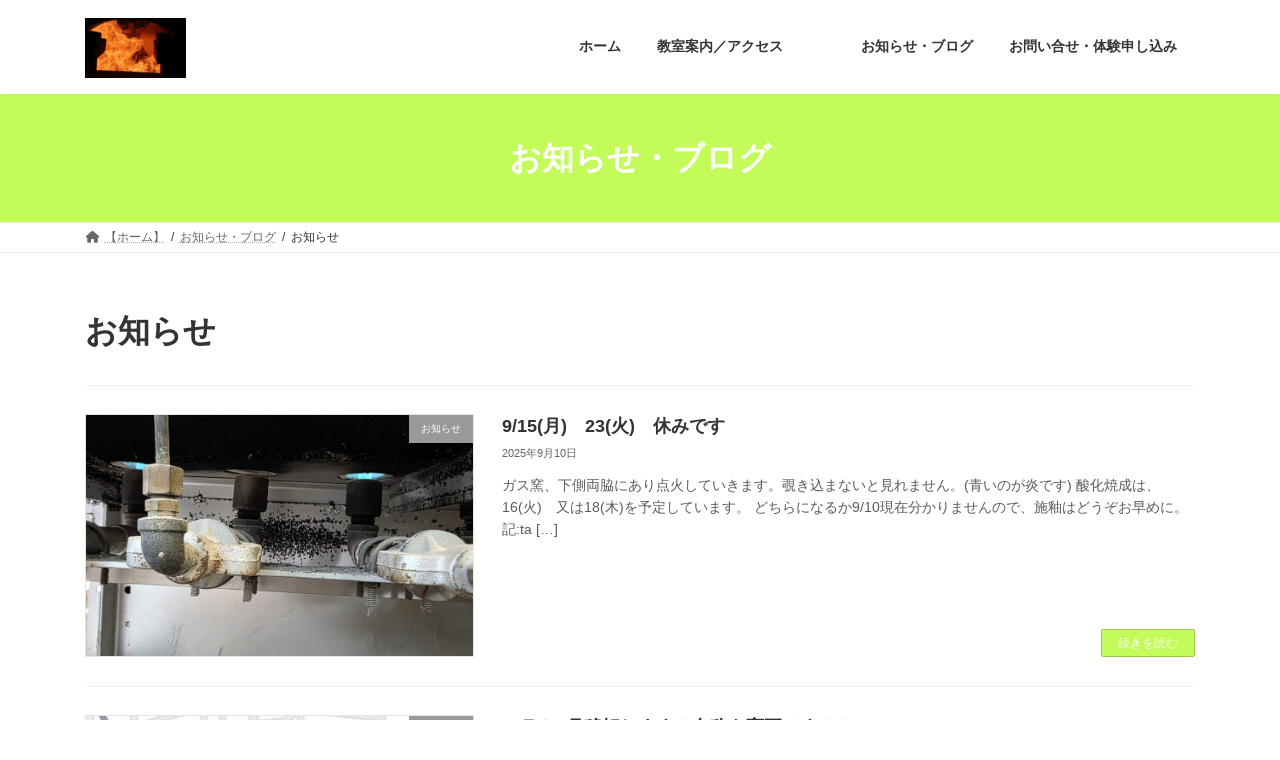

--- FILE ---
content_type: text/html; charset=UTF-8
request_url: https://www.salon-de-flamme.com/category/%E3%81%8A%E7%9F%A5%E3%82%89%E3%81%9B/
body_size: 9982
content:
<!DOCTYPE html><html lang="ja"><head><meta charset="utf-8"><meta http-equiv="X-UA-Compatible" content="IE=edge"><meta name="viewport" content="width=device-width, initial-scale=1"><link media="all" href="https://www.salon-de-flamme.com/wp-content/cache/autoptimize/css/autoptimize_8359f37ef616f0375712f32e2ea75cac.css" rel="stylesheet"><title>お知らせ | 浦和陶芸広場(旧陶芸教室Salon de flamme)＆東川口陶芸教室</title><meta name='robots' content='max-image-preview:large' /><link rel='dns-prefetch' href='//webfonts.xserver.jp' /><link rel='dns-prefetch' href='//www.google.com' /><link rel='dns-prefetch' href='//www.googletagmanager.com' /><link rel="alternate" type="application/rss+xml" title="浦和陶芸広場(旧陶芸教室Salon de flamme)＆東川口陶芸教室 &raquo; フィード" href="https://www.salon-de-flamme.com/feed/" /><link rel="alternate" type="application/rss+xml" title="浦和陶芸広場(旧陶芸教室Salon de flamme)＆東川口陶芸教室 &raquo; コメントフィード" href="https://www.salon-de-flamme.com/comments/feed/" /><link rel="alternate" type="application/rss+xml" title="浦和陶芸広場(旧陶芸教室Salon de flamme)＆東川口陶芸教室 &raquo; お知らせ カテゴリーのフィード" href="https://www.salon-de-flamme.com/category/%e3%81%8a%e7%9f%a5%e3%82%89%e3%81%9b/feed/" /><meta name="description" content="お知らせ について 浦和陶芸広場(旧陶芸教室Salon de flamme)＆東川口陶芸教室 時間制限無しの陶芸教室　駅近" /> <script type="text/javascript" src="https://www.salon-de-flamme.com/wp-includes/js/jquery/jquery.min.js?ver=3.7.1" id="jquery-core-js"></script> <script type="text/javascript" src="//webfonts.xserver.jp/js/xserverv3.js?fadein=0&amp;ver=2.0.9" id="typesquare_std-js"></script> <link rel="https://api.w.org/" href="https://www.salon-de-flamme.com/wp-json/" /><link rel="alternate" title="JSON" type="application/json" href="https://www.salon-de-flamme.com/wp-json/wp/v2/categories/7" /><link rel="EditURI" type="application/rsd+xml" title="RSD" href="https://www.salon-de-flamme.com/xmlrpc.php?rsd" /><meta name="generator" content="WordPress 6.9" /><meta name="generator" content="Site Kit by Google 1.171.0" /></head><body class="archive category category-7 wp-embed-responsive wp-theme-lightning vk-blocks device-pc fa_v6_css post-type-post"> <a class="skip-link screen-reader-text" href="#main">コンテンツへスキップ</a> <a class="skip-link screen-reader-text" href="#vk-mobile-nav">ナビゲーションに移動</a><header id="site-header" class="site-header site-header--layout--nav-float"><div id="site-header-container" class="site-header-container container"><div class="site-header-logo"> <a href="https://www.salon-de-flamme.com/"> <span><img src="https://www.salon-de-flamme.com/wp-content/uploads/2024/10/窯炊きの炎-e1728010257100.jpg" alt="浦和陶芸広場(旧陶芸教室Salon de flamme)＆東川口陶芸教室" /></span> </a></div><nav id="global-nav" class="global-nav global-nav--layout--float-right"><ul id="menu-%e3%83%a1%e3%82%a4%e3%83%b3%e3%83%a1%e3%83%8b%e3%83%a5%e3%83%bc" class="menu vk-menu-acc global-nav-list nav"><li id="menu-item-139" class="menu-item menu-item-type-custom menu-item-object-custom menu-item-home"><a href="https://www.salon-de-flamme.com/"><strong class="global-nav-name">ホーム</strong></a></li><li id="menu-item-249" class="menu-item menu-item-type-post_type menu-item-object-page menu-item-has-children"><a href="https://www.salon-de-flamme.com/information-access/"><strong class="global-nav-name">教室案内／アクセス　　　</strong></a><ul class="sub-menu"><li id="menu-item-142" class="menu-item menu-item-type-post_type menu-item-object-page"><a href="https://www.salon-de-flamme.com/information-access/information-salon-de-flamme-pottery-school/">＜浦和陶芸場＞…Salon de flammeが移転リニューアル、名前も変わりました！</a></li></ul></li><li id="menu-item-141" class="menu-item menu-item-type-post_type menu-item-object-page current_page_parent current-menu-ancestor"><a href="https://www.salon-de-flamme.com/news-blog/"><strong class="global-nav-name">お知らせ・ブログ</strong></a></li><li id="menu-item-140" class="menu-item menu-item-type-post_type menu-item-object-page"><a href="https://www.salon-de-flamme.com/inquiry/"><strong class="global-nav-name">お問い合せ・体験申し込み</strong></a></li></ul></nav></div></header><div class="page-header"><div class="page-header-inner container"><div class="page-header-title">お知らせ・ブログ</div></div></div><div id="breadcrumb" class="breadcrumb"><div class="container"><ol class="breadcrumb-list" itemscope itemtype="https://schema.org/BreadcrumbList"><li class="breadcrumb-list__item breadcrumb-list__item--home" itemprop="itemListElement" itemscope itemtype="http://schema.org/ListItem"><a href="https://www.salon-de-flamme.com" itemprop="item"><i class="fas fa-fw fa-home"></i><span itemprop="name">【ホーム】</span></a><meta itemprop="position" content="1" /></li><li class="breadcrumb-list__item" itemprop="itemListElement" itemscope itemtype="http://schema.org/ListItem"><a href="https://www.salon-de-flamme.com/news-blog/" itemprop="item"><span itemprop="name">お知らせ・ブログ</span></a><meta itemprop="position" content="2" /></li><li class="breadcrumb-list__item" itemprop="itemListElement" itemscope itemtype="http://schema.org/ListItem"><span itemprop="name">お知らせ</span><meta itemprop="position" content="3" /></li></ol></div></div><div class="site-body"><div class="site-body-container container"><div class="main-section" id="main" role="main"><header class="archive-header"><h1 class="archive-header-title">お知らせ</h1></header><div class="post-list vk_posts vk_posts-mainSection"><div id="post-1284" class="vk_post vk_post-postType-post media vk_post-col-xs-12 vk_post-col-sm-12 vk_post-col-lg-12 vk_post-btn-display post-1284 post type-post status-publish format-standard has-post-thumbnail hentry category-7 category-8"><div class="vk_post_imgOuter media-img" style="background-image:url(https://www.salon-de-flamme.com/wp-content/uploads/2025/09/20250819_140440-002-909x1024.jpg)"><a href="https://www.salon-de-flamme.com/%e3%81%8a%e7%9f%a5%e3%82%89%e3%81%9b/9-15%e6%9c%88%e3%80%8023%e7%81%ab%e3%80%80%e4%bc%91%e3%81%bf%e3%81%a7%e3%81%99/"><div class="card-img-overlay"><span class="vk_post_imgOuter_singleTermLabel" style="color:#fff;background-color:#999999">お知らせ</span></div><img src="https://www.salon-de-flamme.com/wp-content/uploads/2025/09/20250819_140440-002-266x300.jpg" class="vk_post_imgOuter_img wp-post-image" sizes="(max-width: 266px) 100vw, 266px" /></a></div><div class="vk_post_body media-body"><h5 class="vk_post_title media-title"><a href="https://www.salon-de-flamme.com/%e3%81%8a%e7%9f%a5%e3%82%89%e3%81%9b/9-15%e6%9c%88%e3%80%8023%e7%81%ab%e3%80%80%e4%bc%91%e3%81%bf%e3%81%a7%e3%81%99/">9/15(月)　23(火)　休みです</a></h5><div class="vk_post_date media-date published">2025年9月10日</div><p class="vk_post_excerpt media-text">ガス窯、下側両脇にあり点火していきます。覗き込まないと見れません。(青いのが炎です) 酸化焼成は、16(火)　又は18(木)を予定しています。 どちらになるか9/10現在分かりませんので、施釉はどうぞお早めに。 記:ta [&hellip;]</p><div class="vk_post_btnOuter text-right"><a class="btn btn-sm btn-primary vk_post_btn" href="https://www.salon-de-flamme.com/%e3%81%8a%e7%9f%a5%e3%82%89%e3%81%9b/9-15%e6%9c%88%e3%80%8023%e7%81%ab%e3%80%80%e4%bc%91%e3%81%bf%e3%81%a7%e3%81%99/">続きを読む</a></div></div></div><div id="post-1211" class="vk_post vk_post-postType-post media vk_post-col-xs-12 vk_post-col-sm-12 vk_post-col-lg-12 vk_post-btn-display post-1211 post type-post status-publish format-standard has-post-thumbnail hentry category-7 category-8"><div class="vk_post_imgOuter media-img" style="background-image:url(https://www.salon-de-flamme.com/wp-content/uploads/2025/05/フラム地図.jpg)"><a href="https://www.salon-de-flamme.com/%e3%81%8a%e7%9f%a5%e3%82%89%e3%81%9b/%e3%83%95%e3%83%a9%e3%83%a06%e6%9c%88%e7%a7%bb%e8%bb%a2%e3%81%97%e3%81%be%e3%81%99%ef%bc%81%e5%90%8d%e7%a7%b0%e3%82%82%e5%a4%89%e6%9b%b4%e3%81%a7%e3%81%99%ef%bc%81%ef%bc%81/"><div class="card-img-overlay"><span class="vk_post_imgOuter_singleTermLabel" style="color:#fff;background-color:#999999">お知らせ</span></div><img src="https://www.salon-de-flamme.com/wp-content/uploads/2025/05/フラム地図-300x254.jpg" class="vk_post_imgOuter_img wp-post-image" sizes="(max-width: 300px) 100vw, 300px" /></a></div><div class="vk_post_body media-body"><h5 class="vk_post_title media-title"><a href="https://www.salon-de-flamme.com/%e3%81%8a%e7%9f%a5%e3%82%89%e3%81%9b/%e3%83%95%e3%83%a9%e3%83%a06%e6%9c%88%e7%a7%bb%e8%bb%a2%e3%81%97%e3%81%be%e3%81%99%ef%bc%81%e5%90%8d%e7%a7%b0%e3%82%82%e5%a4%89%e6%9b%b4%e3%81%a7%e3%81%99%ef%bc%81%ef%bc%81/">フラム6月移転します！名称も変更です！！</a></h5><div class="vk_post_date media-date published">2025年5月7日</div><p class="vk_post_excerpt media-text">向いは、森の様に木がいっぱいです 移転先は　↓　浦和駅東口徒歩4分 浦和区東仲町28-17（Googleマップでは裏の建物を案内してしまうのでご注意ください) 6/1～3は引っ越しの為フラム休み ★6/4～　新教室にて開 [&hellip;]</p><div class="vk_post_btnOuter text-right"><a class="btn btn-sm btn-primary vk_post_btn" href="https://www.salon-de-flamme.com/%e3%81%8a%e7%9f%a5%e3%82%89%e3%81%9b/%e3%83%95%e3%83%a9%e3%83%a06%e6%9c%88%e7%a7%bb%e8%bb%a2%e3%81%97%e3%81%be%e3%81%99%ef%bc%81%e5%90%8d%e7%a7%b0%e3%82%82%e5%a4%89%e6%9b%b4%e3%81%a7%e3%81%99%ef%bc%81%ef%bc%81/">続きを読む</a></div></div></div><div id="post-1140" class="vk_post vk_post-postType-post media vk_post-col-xs-12 vk_post-col-sm-12 vk_post-col-lg-12 vk_post-btn-display post-1140 post type-post status-publish format-standard has-post-thumbnail hentry category-7 category-8"><div class="vk_post_imgOuter media-img" style="background-image:url(https://www.salon-de-flamme.com/wp-content/uploads/2023/09/16949166761903.jpg)"><a href="https://www.salon-de-flamme.com/%e3%81%8a%e7%9f%a5%e3%82%89%e3%81%9b/%e9%82%84%e5%85%83%e7%aa%af%e7%84%9a%e3%81%8d%e3%81%be%e3%81%99-2/"><div class="card-img-overlay"><span class="vk_post_imgOuter_singleTermLabel" style="color:#fff;background-color:#999999">お知らせ</span></div><img src="https://www.salon-de-flamme.com/wp-content/uploads/2023/09/16949166761903-300x232.jpg" class="vk_post_imgOuter_img wp-post-image" sizes="(max-width: 300px) 100vw, 300px" /></a></div><div class="vk_post_body media-body"><h5 class="vk_post_title media-title"><a href="https://www.salon-de-flamme.com/%e3%81%8a%e7%9f%a5%e3%82%89%e3%81%9b/%e9%82%84%e5%85%83%e7%aa%af%e7%84%9a%e3%81%8d%e3%81%be%e3%81%99-2/">還元窯焚きます</a></h5><div class="vk_post_date media-date published">2024年12月1日</div><p class="vk_post_excerpt media-text">来週、還元窯を焚きます。 両教室ともに 12／８(日) までに 釉薬掛け済ませてください。 　　　　　　　　　　　 その次、酸化窯も焚きたいので、 皆様、釉薬掛けどんどんお願いします。 写真は「寒くなってきたねぇ…」の図 [&hellip;]</p><div class="vk_post_btnOuter text-right"><a class="btn btn-sm btn-primary vk_post_btn" href="https://www.salon-de-flamme.com/%e3%81%8a%e7%9f%a5%e3%82%89%e3%81%9b/%e9%82%84%e5%85%83%e7%aa%af%e7%84%9a%e3%81%8d%e3%81%be%e3%81%99-2/">続きを読む</a></div></div></div><div id="post-1095" class="vk_post vk_post-postType-post media vk_post-col-xs-12 vk_post-col-sm-12 vk_post-col-lg-12 vk_post-btn-display post-1095 post type-post status-publish format-standard has-post-thumbnail hentry category-7 category-8"><div class="vk_post_imgOuter media-img" style="background-image:url(https://www.salon-de-flamme.com/wp-content/uploads/2023/09/16949161552932-e1694917082108.jpg)"><a href="https://www.salon-de-flamme.com/%e3%81%8a%e7%9f%a5%e3%82%89%e3%81%9b/%e3%81%b2%e3%81%95%e3%81%b3%e3%81%95%e3%81%ab%e9%9b%bb%e6%b0%97%e7%aa%af/"><div class="card-img-overlay"><span class="vk_post_imgOuter_singleTermLabel" style="color:#fff;background-color:#999999">お知らせ</span></div><img src="https://www.salon-de-flamme.com/wp-content/uploads/2023/09/16949161552932-e1694917082108-300x193.jpg" class="vk_post_imgOuter_img wp-post-image" sizes="auto, (max-width: 300px) 100vw, 300px" /></a></div><div class="vk_post_body media-body"><h5 class="vk_post_title media-title"><a href="https://www.salon-de-flamme.com/%e3%81%8a%e7%9f%a5%e3%82%89%e3%81%9b/%e3%81%b2%e3%81%95%e3%81%b3%e3%81%95%e3%81%ab%e9%9b%bb%e6%b0%97%e7%aa%af/">ひさびさに電気窯</a></h5><div class="vk_post_date media-date published">2024年9月29日</div><p class="vk_post_excerpt media-text">今週、ガスの酸化窯を焚きます…が、 満員御礼なので、本日の釉掛け分で締切りです。 次のガス窯は、10月の第四週になります。 同じタイミングで、ひさびさに電気窯も焚きます！ 「どうしても電気で焼きたいっ&#x203c;」と [&hellip;]</p><div class="vk_post_btnOuter text-right"><a class="btn btn-sm btn-primary vk_post_btn" href="https://www.salon-de-flamme.com/%e3%81%8a%e7%9f%a5%e3%82%89%e3%81%9b/%e3%81%b2%e3%81%95%e3%81%b3%e3%81%95%e3%81%ab%e9%9b%bb%e6%b0%97%e7%aa%af/">続きを読む</a></div></div></div><div id="post-1090" class="vk_post vk_post-postType-post media vk_post-col-xs-12 vk_post-col-sm-12 vk_post-col-lg-12 vk_post-btn-display post-1090 post type-post status-publish format-standard has-post-thumbnail hentry category-7 category-8"><div class="vk_post_imgOuter media-img" style="background-image:url(https://www.salon-de-flamme.com/wp-content/uploads/2023/09/16949166761903.jpg)"><a href="https://www.salon-de-flamme.com/%e3%81%8a%e7%9f%a5%e3%82%89%e3%81%9b/%e9%82%84%e5%85%83%e7%b7%a0%e5%88%87%e3%81%af19%e6%97%a5/"><div class="card-img-overlay"><span class="vk_post_imgOuter_singleTermLabel" style="color:#fff;background-color:#999999">お知らせ</span></div><img src="https://www.salon-de-flamme.com/wp-content/uploads/2023/09/16949166761903-300x232.jpg" class="vk_post_imgOuter_img wp-post-image" sizes="auto, (max-width: 300px) 100vw, 300px" /></a></div><div class="vk_post_body media-body"><h5 class="vk_post_title media-title"><a href="https://www.salon-de-flamme.com/%e3%81%8a%e7%9f%a5%e3%82%89%e3%81%9b/%e9%82%84%e5%85%83%e7%b7%a0%e5%88%87%e3%81%af19%e6%97%a5/">還元締切は19日</a></h5><div class="vk_post_date media-date published">2024年9月15日</div><p class="vk_post_excerpt media-text">お待たせいたしました。 『還元窯』焚きます。 両教室ともに 9/19(木) までに釉薬掛けを 済ませておいてください。 写真は巳年の置物、12年前のヘビです。 そろそろご準備くださいね。 記:むらこし</p><div class="vk_post_btnOuter text-right"><a class="btn btn-sm btn-primary vk_post_btn" href="https://www.salon-de-flamme.com/%e3%81%8a%e7%9f%a5%e3%82%89%e3%81%9b/%e9%82%84%e5%85%83%e7%b7%a0%e5%88%87%e3%81%af19%e6%97%a5/">続きを読む</a></div></div></div><div id="post-1076" class="vk_post vk_post-postType-post media vk_post-col-xs-12 vk_post-col-sm-12 vk_post-col-lg-12 vk_post-btn-display post-1076 post type-post status-publish format-standard has-post-thumbnail hentry category-7 category-8"><div class="vk_post_imgOuter media-img" style="background-image:url(https://www.salon-de-flamme.com/wp-content/uploads/2024/08/緊急時-749x1024.jpg)"><a href="https://www.salon-de-flamme.com/%e3%81%8a%e7%9f%a5%e3%82%89%e3%81%9b/class-will-be-canceled-in-case-of-emergency/"><div class="card-img-overlay"><span class="vk_post_imgOuter_singleTermLabel" style="color:#fff;background-color:#999999">お知らせ</span></div><img src="https://www.salon-de-flamme.com/wp-content/uploads/2024/08/緊急時-219x300.jpg" class="vk_post_imgOuter_img wp-post-image" sizes="auto, (max-width: 219px) 100vw, 219px" /></a></div><div class="vk_post_body media-body"><h5 class="vk_post_title media-title"><a href="https://www.salon-de-flamme.com/%e3%81%8a%e7%9f%a5%e3%82%89%e3%81%9b/class-will-be-canceled-in-case-of-emergency/">台風・交通機関の情報にご注意ください。</a></h5><div class="vk_post_date media-date published">2024年8月30日</div><p class="vk_post_excerpt media-text">　台風10号によって　交通機関に影響がでるかもしれません。　　　　　　　　 電車が運休となった場合、教室は閉講させていただきます。　　　　　　　　　　非常時のお知らせは、ホームページに掲載いたします。 どうぞご覧ください [&hellip;]</p><div class="vk_post_btnOuter text-right"><a class="btn btn-sm btn-primary vk_post_btn" href="https://www.salon-de-flamme.com/%e3%81%8a%e7%9f%a5%e3%82%89%e3%81%9b/class-will-be-canceled-in-case-of-emergency/">続きを読む</a></div></div></div><div id="post-1057" class="vk_post vk_post-postType-post media vk_post-col-xs-12 vk_post-col-sm-12 vk_post-col-lg-12 vk_post-btn-display post-1057 post type-post status-publish format-standard has-post-thumbnail hentry category-7 category-8"><div class="vk_post_imgOuter media-img" style="background-image:url(https://www.salon-de-flamme.com/wp-content/uploads/2022/11/16701358878991.jpg)"><a href="https://www.salon-de-flamme.com/%e3%81%8a%e7%9f%a5%e3%82%89%e3%81%9b/%e9%85%b8%e5%8c%96%e7%aa%af%e7%84%9a%e3%81%8d%e3%81%be%e3%81%99-5/"><div class="card-img-overlay"><span class="vk_post_imgOuter_singleTermLabel" style="color:#fff;background-color:#999999">お知らせ</span></div><img src="https://www.salon-de-flamme.com/wp-content/uploads/2022/11/16701358878991-300x181.jpg" class="vk_post_imgOuter_img wp-post-image" sizes="auto, (max-width: 300px) 100vw, 300px" /></a></div><div class="vk_post_body media-body"><h5 class="vk_post_title media-title"><a href="https://www.salon-de-flamme.com/%e3%81%8a%e7%9f%a5%e3%82%89%e3%81%9b/%e9%85%b8%e5%8c%96%e7%aa%af%e7%84%9a%e3%81%8d%e3%81%be%e3%81%99-5/">酸化窯焚きます</a></h5><div class="vk_post_date media-date published">2024年8月18日</div><p class="vk_post_excerpt media-text">第五週に酸化窯焚きます。 両教室ともに 8/25(日) までに 釉薬掛けを済ましておいてください。 写真は、台風の日…誰も来なかったので 『体験陶芸の釉薬掛けをした』の図 　記:むらこし</p><div class="vk_post_btnOuter text-right"><a class="btn btn-sm btn-primary vk_post_btn" href="https://www.salon-de-flamme.com/%e3%81%8a%e7%9f%a5%e3%82%89%e3%81%9b/%e9%85%b8%e5%8c%96%e7%aa%af%e7%84%9a%e3%81%8d%e3%81%be%e3%81%99-5/">続きを読む</a></div></div></div><div id="post-1052" class="vk_post vk_post-postType-post media vk_post-col-xs-12 vk_post-col-sm-12 vk_post-col-lg-12 vk_post-btn-display post-1052 post type-post status-publish format-standard has-post-thumbnail hentry category-7 category-8"><div class="vk_post_imgOuter media-img" style="background-image:url(https://www.salon-de-flamme.com/wp-content/uploads/2024/08/tu64sy2m.jpg)"><a href="https://www.salon-de-flamme.com/%e3%81%8a%e7%9f%a5%e3%82%89%e3%81%9b/%e5%8f%b0%e9%a2%a8%e3%81%ab%e3%82%88%e3%82%8a%e8%87%a8%e6%99%82%e4%bc%91%e8%ac%9b%e3%81%ab%e3%81%aa%e3%82%8b%e3%81%8b%e3%82%82%e3%81%97%e3%82%8c%e3%81%be%e3%81%9b%e3%82%93/"><div class="card-img-overlay"><span class="vk_post_imgOuter_singleTermLabel" style="color:#fff;background-color:#999999">お知らせ</span></div><img src="https://www.salon-de-flamme.com/wp-content/uploads/2024/08/tu64sy2m-300x170.jpg" class="vk_post_imgOuter_img wp-post-image" sizes="auto, (max-width: 300px) 100vw, 300px" /></a></div><div class="vk_post_body media-body"><h5 class="vk_post_title media-title"><a href="https://www.salon-de-flamme.com/%e3%81%8a%e7%9f%a5%e3%82%89%e3%81%9b/%e5%8f%b0%e9%a2%a8%e3%81%ab%e3%82%88%e3%82%8a%e8%87%a8%e6%99%82%e4%bc%91%e8%ac%9b%e3%81%ab%e3%81%aa%e3%82%8b%e3%81%8b%e3%82%82%e3%81%97%e3%82%8c%e3%81%be%e3%81%9b%e3%82%93/">台風により臨時休講になるかもしれません</a></h5><div class="vk_post_date media-date published">2024年8月15日</div><p class="vk_post_excerpt media-text">台風により　明日16(金)～17(土)　　電車が運休となる可能性があります！ 運休の場合は、教室も休講となります。現段階では、湘南新宿ライン・上野東京ライン・高崎東北線が運休。京浜東北線、武蔵野線は未発表です。　発表があ [&hellip;]</p><div class="vk_post_btnOuter text-right"><a class="btn btn-sm btn-primary vk_post_btn" href="https://www.salon-de-flamme.com/%e3%81%8a%e7%9f%a5%e3%82%89%e3%81%9b/%e5%8f%b0%e9%a2%a8%e3%81%ab%e3%82%88%e3%82%8a%e8%87%a8%e6%99%82%e4%bc%91%e8%ac%9b%e3%81%ab%e3%81%aa%e3%82%8b%e3%81%8b%e3%82%82%e3%81%97%e3%82%8c%e3%81%be%e3%81%9b%e3%82%93/">続きを読む</a></div></div></div><div id="post-1049" class="vk_post vk_post-postType-post media vk_post-col-xs-12 vk_post-col-sm-12 vk_post-col-lg-12 vk_post-btn-display post-1049 post type-post status-publish format-standard has-post-thumbnail hentry category-7 category-8"><div class="vk_post_imgOuter media-img" style="background-image:url(https://www.salon-de-flamme.com/wp-content/uploads/2024/08/20240801_110741-1024x838.jpg)"><a href="https://www.salon-de-flamme.com/%e3%81%8a%e7%9f%a5%e3%82%89%e3%81%9b/8-11%e6%97%a5%ef%bd%9e15%e6%9c%a8%e4%bc%91%e3%81%bf/"><div class="card-img-overlay"><span class="vk_post_imgOuter_singleTermLabel" style="color:#fff;background-color:#999999">お知らせ</span></div><img src="https://www.salon-de-flamme.com/wp-content/uploads/2024/08/20240801_110741-300x246.jpg" class="vk_post_imgOuter_img wp-post-image" sizes="auto, (max-width: 300px) 100vw, 300px" /></a></div><div class="vk_post_body media-body"><h5 class="vk_post_title media-title"><a href="https://www.salon-de-flamme.com/%e3%81%8a%e7%9f%a5%e3%82%89%e3%81%9b/8-11%e6%97%a5%ef%bd%9e15%e6%9c%a8%e4%bc%91%e3%81%bf/">8/11(日)～15(木)休み</a></h5><div class="vk_post_date media-date published">2024年8月9日</div><p class="vk_post_excerpt media-text">8/11(日)～15(木)　各教室休みです。 　良い連休をお過ごしください♪ 福が来そうな　S野さんの作品です。 何とも言えないこの笑顔に　つられて笑顔になってしまうのは私だけではないはず(#^^#)　 記:takaha [&hellip;]</p><div class="vk_post_btnOuter text-right"><a class="btn btn-sm btn-primary vk_post_btn" href="https://www.salon-de-flamme.com/%e3%81%8a%e7%9f%a5%e3%82%89%e3%81%9b/8-11%e6%97%a5%ef%bd%9e15%e6%9c%a8%e4%bc%91%e3%81%bf/">続きを読む</a></div></div></div><div id="post-1036" class="vk_post vk_post-postType-post media vk_post-col-xs-12 vk_post-col-sm-12 vk_post-col-lg-12 vk_post-btn-display post-1036 post type-post status-publish format-standard has-post-thumbnail hentry category-7 category-8"><div class="vk_post_imgOuter media-img" style="background-image:url(https://www.salon-de-flamme.com/wp-content/uploads/2023/09/16949166761903.jpg)"><a href="https://www.salon-de-flamme.com/%e3%81%8a%e7%9f%a5%e3%82%89%e3%81%9b/%e9%85%b8%e5%8c%96%e7%aa%af%e7%84%9a%e3%81%8d%e3%81%be%e3%81%99-4/"><div class="card-img-overlay"><span class="vk_post_imgOuter_singleTermLabel" style="color:#fff;background-color:#999999">お知らせ</span></div><img src="https://www.salon-de-flamme.com/wp-content/uploads/2023/09/16949166761903-300x232.jpg" class="vk_post_imgOuter_img wp-post-image" sizes="auto, (max-width: 300px) 100vw, 300px" /></a></div><div class="vk_post_body media-body"><h5 class="vk_post_title media-title"><a href="https://www.salon-de-flamme.com/%e3%81%8a%e7%9f%a5%e3%82%89%e3%81%9b/%e9%85%b8%e5%8c%96%e7%aa%af%e7%84%9a%e3%81%8d%e3%81%be%e3%81%99-4/">酸化窯焚きます</a></h5><div class="vk_post_date media-date published">2024年7月14日</div><p class="vk_post_excerpt media-text">7月第四週に酸化窯 (ガス) 焚きます。 ２１(日)までに釉薬掛け済ませてください。 写真は前回のRF窯… 天気予報が外れ、暑～い水曜日に なってしまいました。 週間天気予報を見て細かい日程を決めます。 一週間通して猛暑 [&hellip;]</p><div class="vk_post_btnOuter text-right"><a class="btn btn-sm btn-primary vk_post_btn" href="https://www.salon-de-flamme.com/%e3%81%8a%e7%9f%a5%e3%82%89%e3%81%9b/%e9%85%b8%e5%8c%96%e7%aa%af%e7%84%9a%e3%81%8d%e3%81%be%e3%81%99-4/">続きを読む</a></div></div></div></div><nav class="navigation pagination" aria-label="投稿のページ送り"><h2 class="screen-reader-text">投稿のページ送り</h2><div class="nav-links"><ul class='page-numbers'><li><span aria-current="page" class="page-numbers current"><span class="meta-nav screen-reader-text">固定ページ </span>1</span></li><li><a class="page-numbers" href="https://www.salon-de-flamme.com/category/%E3%81%8A%E7%9F%A5%E3%82%89%E3%81%9B/page/2/"><span class="meta-nav screen-reader-text">固定ページ </span>2</a></li><li><span class="page-numbers dots">&hellip;</span></li><li><a class="page-numbers" href="https://www.salon-de-flamme.com/category/%E3%81%8A%E7%9F%A5%E3%82%89%E3%81%9B/page/7/"><span class="meta-nav screen-reader-text">固定ページ </span>7</a></li><li><a class="next page-numbers" href="https://www.salon-de-flamme.com/category/%E3%81%8A%E7%9F%A5%E3%82%89%E3%81%9B/page/2/">&raquo;</a></li></ul></div></nav></div></div></div><div class="site-body-bottom"><div class="container"><aside class="widget widget_block" id="block-3"><div class="wp-block-group"><div class="wp-block-group__inner-container is-layout-flow wp-block-group-is-layout-flow"><h2 class="wp-block-heading"></h2><ul class="wp-block-latest-posts__list wp-block-latest-posts"><li><a class="wp-block-latest-posts__post-title" href="https://www.salon-de-flamme.com/%e3%83%96%e3%83%ad%e3%82%b0/%e4%bb%8a%e5%b9%b4%e3%82%82%e3%82%88%e3%82%8d%e3%81%97%e3%81%8f%e3%81%8a%e9%a1%98%e3%81%84%e3%81%84%e3%81%9f%e3%81%97%e3%81%be%e3%81%99/">今年もよろしくお願いいたします</a></li><li><a class="wp-block-latest-posts__post-title" href="https://www.salon-de-flamme.com/%e3%83%96%e3%83%ad%e3%82%b0/%e5%b9%b2%e6%94%af%e3%81%ae%e5%8d%88%e3%80%81%e5%90%84%e3%82%b5%e3%82%a4%e3%82%ba%e6%8f%83%e3%81%84%e3%81%be%e3%81%97%e3%81%9f%ef%bc%81/">干支の午、各サイズ揃いました！</a></li><li><a class="wp-block-latest-posts__post-title" href="https://www.salon-de-flamme.com/%e3%83%96%e3%83%ad%e3%82%b0/%e8%a7%92%e7%9a%bf%e3%80%80/">角皿　柄違い5枚揃え</a></li><li><a class="wp-block-latest-posts__post-title" href="https://www.salon-de-flamme.com/%e3%83%96%e3%83%ad%e3%82%b0/pengin-art-exhibition-final/">PENGIN ART EXHIBITION  FINAL</a></li><li><a class="wp-block-latest-posts__post-title" href="https://www.salon-de-flamme.com/%e3%83%96%e3%83%ad%e3%82%b0/%e7%ac%ac36%e5%9b%9e%e6%89%8b%e4%bd%9c%e3%82%8a%e3%83%95%e3%82%a7%e3%82%a2%e3%80%80for-you/">第36回手作りフェア　FOR YOU</a></li></ul></div></div></aside><aside class="widget widget_block widget_recent_comments" id="block-10"><div class="no-comments wp-block-latest-comments">表示できるコメントはありません。</div></aside></div></div><footer class="site-footer"><div class="container site-footer-content"><div class="row"><div class="col-lg-4 col-md-6"></div><div class="col-lg-4 col-md-6"></div><div class="col-lg-4 col-md-6"></div></div></div><div class="container site-footer-copyright"><p>Copyright &copy; 浦和陶芸広場(旧陶芸教室Salon de flamme)＆東川口陶芸教室 All Rights Reserved.</p><p>Powered by <a href="https://wordpress.org/">WordPress</a> with <a href="https://wordpress.org/themes/lightning/" target="_blank" title="Free WordPress Theme Lightning">Lightning Theme</a> &amp; <a href="https://wordpress.org/plugins/vk-all-in-one-expansion-unit/" target="_blank">VK All in One Expansion Unit</a></p></div></footer><div id="vk-mobile-nav-menu-btn" class="vk-mobile-nav-menu-btn">MENU</div><div class="vk-mobile-nav vk-mobile-nav-drop-in" id="vk-mobile-nav"><aside class="widget vk-mobile-nav-widget widget_search" id="search-2"><form role="search" method="get" id="searchform" class="searchform" action="https://www.salon-de-flamme.com/"><div> <label class="screen-reader-text" for="s">検索:</label> <input type="text" value="" name="s" id="s" /> <input type="submit" id="searchsubmit" value="検索" /></div></form></aside><nav class="vk-mobile-nav-menu-outer" role="navigation"><ul id="menu-%e3%83%a1%e3%82%a4%e3%83%b3%e3%83%a1%e3%83%8b%e3%83%a5%e3%83%bc-1" class="vk-menu-acc menu"><li id="menu-item-139" class="menu-item menu-item-type-custom menu-item-object-custom menu-item-home menu-item-139"><a href="https://www.salon-de-flamme.com/">ホーム</a></li><li id="menu-item-249" class="menu-item menu-item-type-post_type menu-item-object-page menu-item-has-children menu-item-249"><a href="https://www.salon-de-flamme.com/information-access/">教室案内／アクセス　　　</a><ul class="sub-menu"><li id="menu-item-142" class="menu-item menu-item-type-post_type menu-item-object-page menu-item-142"><a href="https://www.salon-de-flamme.com/information-access/information-salon-de-flamme-pottery-school/">＜浦和陶芸場＞…Salon de flammeが移転リニューアル、名前も変わりました！</a></li></ul></li><li id="menu-item-141" class="menu-item menu-item-type-post_type menu-item-object-page current_page_parent menu-item-141 current-menu-ancestor"><a href="https://www.salon-de-flamme.com/news-blog/">お知らせ・ブログ</a></li><li id="menu-item-140" class="menu-item menu-item-type-post_type menu-item-object-page menu-item-140"><a href="https://www.salon-de-flamme.com/inquiry/">お問い合せ・体験申し込み</a></li></ul></nav></div> <script type="speculationrules">{"prefetch":[{"source":"document","where":{"and":[{"href_matches":"/*"},{"not":{"href_matches":["/wp-*.php","/wp-admin/*","/wp-content/uploads/*","/wp-content/*","/wp-content/plugins/*","/wp-content/themes/lightning/*","/wp-content/themes/lightning/_g3/*","/*\\?(.+)"]}},{"not":{"selector_matches":"a[rel~=\"nofollow\"]"}},{"not":{"selector_matches":".no-prefetch, .no-prefetch a"}}]},"eagerness":"conservative"}]}</script> <a href="#top" id="page_top" class="page_top_btn">PAGE TOP</a> <script type="text/javascript">var sbiajaxurl = "https://www.salon-de-flamme.com/wp-admin/admin-ajax.php";</script> <script type="text/javascript" id="vk-ltc-js-js-extra">var vkLtc = {"ajaxurl":"https://www.salon-de-flamme.com/wp-admin/admin-ajax.php"};
//# sourceURL=vk-ltc-js-js-extra</script> <script type="text/javascript" src="https://www.salon-de-flamme.com/wp-includes/js/dist/hooks.min.js?ver=dd5603f07f9220ed27f1" id="wp-hooks-js"></script> <script type="text/javascript" src="https://www.salon-de-flamme.com/wp-includes/js/dist/i18n.min.js?ver=c26c3dc7bed366793375" id="wp-i18n-js"></script> <script type="text/javascript" id="wp-i18n-js-after">wp.i18n.setLocaleData( { 'text direction\u0004ltr': [ 'ltr' ] } );
//# sourceURL=wp-i18n-js-after</script> <script type="text/javascript" id="contact-form-7-js-translations">( function( domain, translations ) {
	var localeData = translations.locale_data[ domain ] || translations.locale_data.messages;
	localeData[""].domain = domain;
	wp.i18n.setLocaleData( localeData, domain );
} )( "contact-form-7", {"translation-revision-date":"2025-11-30 08:12:23+0000","generator":"GlotPress\/4.0.3","domain":"messages","locale_data":{"messages":{"":{"domain":"messages","plural-forms":"nplurals=1; plural=0;","lang":"ja_JP"},"This contact form is placed in the wrong place.":["\u3053\u306e\u30b3\u30f3\u30bf\u30af\u30c8\u30d5\u30a9\u30fc\u30e0\u306f\u9593\u9055\u3063\u305f\u4f4d\u7f6e\u306b\u7f6e\u304b\u308c\u3066\u3044\u307e\u3059\u3002"],"Error:":["\u30a8\u30e9\u30fc:"]}},"comment":{"reference":"includes\/js\/index.js"}} );
//# sourceURL=contact-form-7-js-translations</script> <script type="text/javascript" id="contact-form-7-js-before">var wpcf7 = {
    "api": {
        "root": "https:\/\/www.salon-de-flamme.com\/wp-json\/",
        "namespace": "contact-form-7\/v1"
    }
};
//# sourceURL=contact-form-7-js-before</script> <script type="text/javascript" id="vkExUnit_master-js-js-extra">var vkExOpt = {"ajax_url":"https://www.salon-de-flamme.com/wp-admin/admin-ajax.php","hatena_entry":"https://www.salon-de-flamme.com/wp-json/vk_ex_unit/v1/hatena_entry/","facebook_entry":"https://www.salon-de-flamme.com/wp-json/vk_ex_unit/v1/facebook_entry/","facebook_count_enable":"","entry_count":"","entry_from_post":"","homeUrl":"https://www.salon-de-flamme.com/"};
//# sourceURL=vkExUnit_master-js-js-extra</script> <script type="text/javascript" id="google-invisible-recaptcha-js-before">var renderInvisibleReCaptcha = function() {

    for (var i = 0; i < document.forms.length; ++i) {
        var form = document.forms[i];
        var holder = form.querySelector('.inv-recaptcha-holder');

        if (null === holder) continue;
		holder.innerHTML = '';

         (function(frm){
			var cf7SubmitElm = frm.querySelector('.wpcf7-submit');
            var holderId = grecaptcha.render(holder,{
                'sitekey': '', 'size': 'invisible', 'badge' : 'bottomright',
                'callback' : function (recaptchaToken) {
					if((null !== cf7SubmitElm) && (typeof jQuery != 'undefined')){jQuery(frm).submit();grecaptcha.reset(holderId);return;}
					 HTMLFormElement.prototype.submit.call(frm);
                },
                'expired-callback' : function(){grecaptcha.reset(holderId);}
            });

			if(null !== cf7SubmitElm && (typeof jQuery != 'undefined') ){
				jQuery(cf7SubmitElm).off('click').on('click', function(clickEvt){
					clickEvt.preventDefault();
					grecaptcha.execute(holderId);
				});
			}
			else
			{
				frm.onsubmit = function (evt){evt.preventDefault();grecaptcha.execute(holderId);};
			}


        })(form);
    }
};

//# sourceURL=google-invisible-recaptcha-js-before</script> <script type="text/javascript" async defer src="https://www.google.com/recaptcha/api.js?onload=renderInvisibleReCaptcha&amp;render=explicit" id="google-invisible-recaptcha-js"></script> <script type="text/javascript" id="vk-swiper-script-js-after">var lightning_swiper = new Swiper('.lightning_swiper', {"slidesPerView":1,"spaceBetween":0,"loop":true,"autoplay":{"delay":"4000"},"pagination":{"el":".swiper-pagination","clickable":true},"navigation":{"nextEl":".swiper-button-next","prevEl":".swiper-button-prev"},"effect":"coverflow"});
//# sourceURL=vk-swiper-script-js-after</script> <script type="text/javascript" id="lightning-js-js-extra">var lightningOpt = {"header_scrool":"1","add_header_offset_margin":"1"};
//# sourceURL=lightning-js-js-extra</script> <script id="wp-emoji-settings" type="application/json">{"baseUrl":"https://s.w.org/images/core/emoji/17.0.2/72x72/","ext":".png","svgUrl":"https://s.w.org/images/core/emoji/17.0.2/svg/","svgExt":".svg","source":{"concatemoji":"https://www.salon-de-flamme.com/wp-includes/js/wp-emoji-release.min.js?ver=6.9"}}</script> <script type="module">/*! This file is auto-generated */
const a=JSON.parse(document.getElementById("wp-emoji-settings").textContent),o=(window._wpemojiSettings=a,"wpEmojiSettingsSupports"),s=["flag","emoji"];function i(e){try{var t={supportTests:e,timestamp:(new Date).valueOf()};sessionStorage.setItem(o,JSON.stringify(t))}catch(e){}}function c(e,t,n){e.clearRect(0,0,e.canvas.width,e.canvas.height),e.fillText(t,0,0);t=new Uint32Array(e.getImageData(0,0,e.canvas.width,e.canvas.height).data);e.clearRect(0,0,e.canvas.width,e.canvas.height),e.fillText(n,0,0);const a=new Uint32Array(e.getImageData(0,0,e.canvas.width,e.canvas.height).data);return t.every((e,t)=>e===a[t])}function p(e,t){e.clearRect(0,0,e.canvas.width,e.canvas.height),e.fillText(t,0,0);var n=e.getImageData(16,16,1,1);for(let e=0;e<n.data.length;e++)if(0!==n.data[e])return!1;return!0}function u(e,t,n,a){switch(t){case"flag":return n(e,"\ud83c\udff3\ufe0f\u200d\u26a7\ufe0f","\ud83c\udff3\ufe0f\u200b\u26a7\ufe0f")?!1:!n(e,"\ud83c\udde8\ud83c\uddf6","\ud83c\udde8\u200b\ud83c\uddf6")&&!n(e,"\ud83c\udff4\udb40\udc67\udb40\udc62\udb40\udc65\udb40\udc6e\udb40\udc67\udb40\udc7f","\ud83c\udff4\u200b\udb40\udc67\u200b\udb40\udc62\u200b\udb40\udc65\u200b\udb40\udc6e\u200b\udb40\udc67\u200b\udb40\udc7f");case"emoji":return!a(e,"\ud83e\u1fac8")}return!1}function f(e,t,n,a){let r;const o=(r="undefined"!=typeof WorkerGlobalScope&&self instanceof WorkerGlobalScope?new OffscreenCanvas(300,150):document.createElement("canvas")).getContext("2d",{willReadFrequently:!0}),s=(o.textBaseline="top",o.font="600 32px Arial",{});return e.forEach(e=>{s[e]=t(o,e,n,a)}),s}function r(e){var t=document.createElement("script");t.src=e,t.defer=!0,document.head.appendChild(t)}a.supports={everything:!0,everythingExceptFlag:!0},new Promise(t=>{let n=function(){try{var e=JSON.parse(sessionStorage.getItem(o));if("object"==typeof e&&"number"==typeof e.timestamp&&(new Date).valueOf()<e.timestamp+604800&&"object"==typeof e.supportTests)return e.supportTests}catch(e){}return null}();if(!n){if("undefined"!=typeof Worker&&"undefined"!=typeof OffscreenCanvas&&"undefined"!=typeof URL&&URL.createObjectURL&&"undefined"!=typeof Blob)try{var e="postMessage("+f.toString()+"("+[JSON.stringify(s),u.toString(),c.toString(),p.toString()].join(",")+"));",a=new Blob([e],{type:"text/javascript"});const r=new Worker(URL.createObjectURL(a),{name:"wpTestEmojiSupports"});return void(r.onmessage=e=>{i(n=e.data),r.terminate(),t(n)})}catch(e){}i(n=f(s,u,c,p))}t(n)}).then(e=>{for(const n in e)a.supports[n]=e[n],a.supports.everything=a.supports.everything&&a.supports[n],"flag"!==n&&(a.supports.everythingExceptFlag=a.supports.everythingExceptFlag&&a.supports[n]);var t;a.supports.everythingExceptFlag=a.supports.everythingExceptFlag&&!a.supports.flag,a.supports.everything||((t=a.source||{}).concatemoji?r(t.concatemoji):t.wpemoji&&t.twemoji&&(r(t.twemoji),r(t.wpemoji)))});
//# sourceURL=https://www.salon-de-flamme.com/wp-includes/js/wp-emoji-loader.min.js</script> <script src='https://stats.wp.com/e-202605.js' defer></script> <script>_stq = window._stq || [];
		_stq.push([ 'view', {v:'ext',blog:'211826654',post:'0',tz:'9',srv:'www.salon-de-flamme.com',j:'1:11.9.3'} ]);
		_stq.push([ 'clickTrackerInit', '211826654', '0' ]);</script><script defer src="https://www.salon-de-flamme.com/wp-content/cache/autoptimize/js/autoptimize_c77428dbdd52fb215a92b4f3b1ed5d2b.js"></script></body></html>